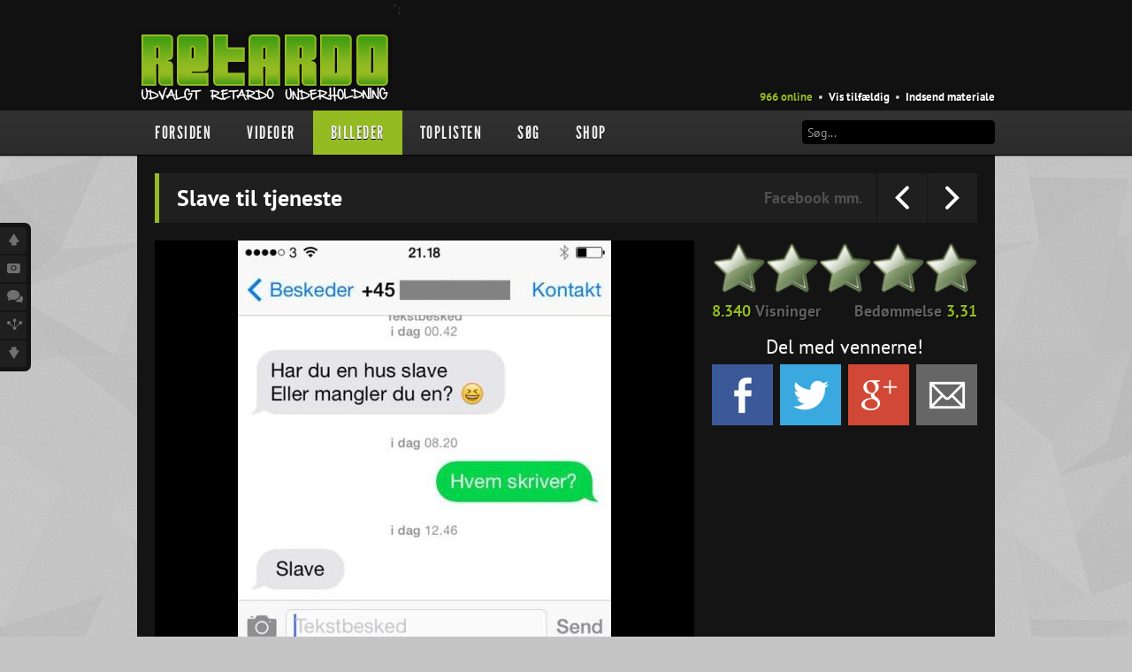

--- FILE ---
content_type: text/html; charset=UTF-8
request_url: https://retardo.dk/images.php?id=2719
body_size: 6063
content:
<!DOCTYPE html>

<html prefix='og: http://ogp.me/ns#' xmlns:fb='http://ogp.me/ns/fb#' xml:lang='en-gb' lang='en-gb'>

	<head>
	
			
		<title>Slave til tjeneste</title>
		
		<meta charset='utf-8'>
		<meta name='robots' content='index, follow'>
		<meta name='revisit-after' content='3' />
		<meta name='description' content='' />
		<meta name='keywords' content='Slave til tjeneste' />
		
		<meta property='fb:admins' content='778079139,1350270253' />
		<meta property='fb:app_id' content='125554044169817' />
		<meta property='og:title' content='Slave til tjeneste' />
		<meta property='og:site_name' content='Slave til tjeneste' />
		<meta property='og:description' content='' />
		<meta property='og:url' content='http://retardo.dk/images.php?id=2719' />
		<meta property='og:image' content='http://retardo.dk/upload/1ced37bc36a34551b4ce99d11ddc9f87.jpg' />
		
		<link rel='image_src' href="https://retardo.dk/upload/1ced37bc36a34551b4ce99d11ddc9f87.jpg" />
		<link rel='shortcut icon' href="https://retardo.dk/images/meta/favicon.png" />
		
		<!--[if lt IE 9]>
		<script src="js/html5.js"></script>
		<![endif]-->
		
		<link rel='stylesheet' href='css/bootstrap.min.css' type='text/css' />
		<link rel='stylesheet' href='css/iconset.css' type='text/css' />
		<link rel='stylesheet' href='css/retardo.css' type='text/css' />
		
		<script src='js/jquery-1.9.1.min.js'></script>
		<script src='js/jquery-ui-1.10.1.custom.min.js'></script>
		<script src='js/jquery-raty.min.js'></script>
		<script src='js/swfobject.js'></script>
		<!-- <script src='js/EAS_tag.1.0.js'></script> -->
		<script src='js/bootstrap.min.js'></script>
		
		<script>
		
		function AjaxResponse() {
			var myData = 'connect=1'; //For demo, we will pass a post variable, Check process_facebook.php
			jQuery.ajax({
				type: "POST",
				url: "process_facebook.php",
				dataType: "html",
				data:myData,
				success:function(response){
					$("#results").html('<fieldset style="padding:20px">'+response+'</fieldset>'); //Result
				}, error:function (xhr, ajaxOptions, thrownError){
					$("#results").html('<fieldset style="padding:20px;color:red;">'+thrownError+'</fieldset>'); //Error
				}
			});
		}

        // todo
		function LodingAnimate() { //Show loading Image
			$("#LoginButton").hide(); //hide login button once user authorize the application
			$("#results").html('<img src="images/misc/ajax-loader.gif" /> Vent venligst...'); //show loading image while we process user
			$(".other-options").hide(); //hide login button once user authorize the application
		}

		function ResetAnimate() { //Reset User button
			$("#LoginButton").show(); //Show login button 
			$("#results").html(''); //reset element html
		}
		
		</script>
		
	</head>
	
	<body>
				
		
		<div id='fb-root'></div>
		
		<header id='goto-top'>
			
			<div class='floating-items'>
				<div class='content-area' style="position: relative;">
					
					<div class='logo left'><a href='index.php'><img src='images/layout/logo-dk.png' width='289' height='82' alt='' /></a></div>";

					<div class='fb-like ease3' data-href='http://facebook.com/retardo.dk' data-send='false' data-layout='button_count' data-width='175' data-show-faces='false' data-colorscheme='dark' data-font='verdana'></div>
					<div class='fb-block'></div>
					<div class='menu right'>
						<ul>
							<li><a href='recent.php' class='light-green'>966 online</a></li>
							<li class='bullet'>&bull;</li>
							<li><a href='random.php'>Vis tilf&aelig;ldig</a></li>
							<li class='bullet'>&bull;</li>
							<li><a href='uplink.php'>Indsend materiale</a></li>
							<!-- <li class='bullet'>&bull;</li> -->
							<!-- <li><a href='contact.php'>Kontakt</a></li> -->
						</ul>
					</div>

					<!-- <div style="position: absolute; top: 10px; right: -10px; width: 200px; height: 100px;"> -->
						<!-- <a href="http://www.ddja.dk/" rel="nofollow" target="_blank"><img src="ads/ddja2015.png" style="width: 180px; height: 90px;" /></a> -->
					<!-- </div> -->

				</div>
				
			</div>
			
			
			<div class='main-nav-background'>
			
				<div class='content-area'>
				
					<ul class='main-nav'>
						<li><a href='index.php' class=''>Forsiden</a></li>
						<li><a href='category.php?action=1' class=''>Videoer</a>
							<ul>
								<li><a href='category.php?id=1'>Biler &amp; Motor</a></li><li><a href='category.php?id=17'>Crazy Stuff</a></li><li><a href='category.php?id=9'>Druk &amp; Stoffer</a></li><li><a href='category.php?id=11'>Dyr</a></li><li><a href='category.php?id=12'>Ekstremt Sort!</a></li><li><a href='category.php?id=62'>Gaming &amp; Geeky</a></li><li><a href='category.php?id=18'>Mennesker</a></li><li><a href='category.php?id=10'>Musikbutikken</a></li><li><a href='category.php?id=51'>Nasty Shit!</a></li><li><a href='category.php?id=2'>Owned &amp; Fail!</a></li><li><a href='category.php?id=6'>Politi &amp; Militær</a></li><li><a href='category.php?id=7'>Reklamer</a></li><li><a href='category.php?id=63'>Rusland</a></li><li><a href='category.php?id=8'>Sketches &amp; Stand-Up</a></li><li><a href='category.php?id=14'>Skjult Kamera &amp; Pranks</a></li><li><a href='category.php?id=64'>Syge Skills</a></li><li><a href='category.php?id=48'>TV &amp; Film</a></li>							</ul>
						</li>
						<li><a href='category.php?action=2' class='active'>Billeder</a>
							<ul>
								<li><a href='category.php?id=34'>Biler &amp; Motor</a></li><li><a href='category.php?id=39'>Computere</a></li><li><a href='category.php?id=33'>Crazy Stuff</a></li><li><a href='category.php?id=28'>Dyr</a></li><li><a href='category.php?id=50'>Facebook mm.</a></li><li><a href='category.php?id=29'>Illusioner</a></li><li><a href='category.php?id=57'>Kodak Moments</a></li><li><a href='category.php?id=56'>Memes</a></li><li><a href='category.php?id=30'>Mennesker</a></li><li><a href='category.php?id=31'>Nasty Shit!</a></li><li><a href='category.php?id=32'>Owned &amp; Fail!</a></li><li><a href='category.php?id=52'>Rage Face</a></li><li><a href='category.php?id=53'>SMS &amp; Autocorrect</a></li><li><a href='category.php?id=27'>Tattoos</a></li><li><a href='category.php?id=35'>Tegninger</a></li>							</ul>
						</li>
<!--						<li><a href='category.php?action=3' class='--><!--'>--><!--</a>-->
<!--							<ul>-->
<!--								--><!--							</ul>-->
<!--						</li>-->
											
						<li><a href='toplist.php?id=1&action=rating' class=''>Toplisten</a>
							<ul>
								<li><a href='toplist.php?id=1&action=rating'>Videoer<span class='right'>&gt;</span></a>
									<ul>
										<li><a href='toplist.php?id=1&action=rating'>Bedst bedømte</a></li>
										<li><a href='toplist.php?id=1&action=views'>Flest visninger</a></li>
										<li><a href='toplist.php?id=1&action=shares'>Mest delte</a></li>
										<li><a href='toplist.php?id=1&action=talks'>Mest omtalte</a></li>
									</ul>
								</li>
								<li><a href='toplist.php?id=2&action=rating'>Billeder<span class='right'>&gt;</span></a>
									<ul>
										<li><a href='toplist.php?id=2&action=rating'>Bedst bedømte</a></li>
										<li><a href='toplist.php?id=2&action=views'>Flest visninger</a></li>
										<li><a href='toplist.php?id=2&action=shares'>Mest delte</a></li>
										<li><a href='toplist.php?id=2&action=talks'>Mest omtalte</a></li>
									</ul>
								</li>
<!--								<li><a href='toplist.php?id=3&action=rating'>--><!--<span class='right'>&gt;</span></a>-->
<!--									<ul>-->
<!--										<li><a href='toplist.php?id=3&action=rating'>--><!--</a></li>-->
<!--										<li><a href='toplist.php?id=3&action=views'>--><!--</a></li>-->
<!--										<li><a href='toplist.php?id=3&action=shares'>--><!--</a></li>-->
<!--										<li><a href='toplist.php?id=3&action=talks'>--><!--</a></li>-->
<!--									</ul>-->
<!--								</li>-->
							</ul>
						</li>
						<li><a href='search.php' class=''>Søg</a></li>
						<li><a href='shop.php' class=''>Shop</a></li>
											
						<div class='search right'>
							<form action='search.php?action=initialize&ref=bar' method='post'>
								<input type='text' name='search_word' style='border: 1px solid black;' placeholder='Søg...' />
							</form>
						</div>
						
					</ul>
					
				</div>
								
			</div>
			
			<div class='nav-divider'></div>
			
			<!--  -->			
			<!-- <div class='top-banner detect-takeover' style='background-image: url("images/layout/top-banner-text-dk.png"); max-height: 180px;'> -->
							<!-- </div> -->
			
		</header>
			
		<div class='quicklinks'><a href='#goto-top'><i class='icon-arrow_big_up'></i></a><a href='#goto-image'><i class='icon-camera'></i></a><a href='#goto-comments'><i class='icon-discussion'></i></a><a href='#goto-related'><i class='icon-spread'></i></a><a href='#goto-bottom'><i class='icon-arrow_big_down'></i></a></div>		
		<script>

		// takeover
		var detect_takeover = $('.detect-takeover').html();

		if (detect_takeover.indexOf("<!--takeover-->") >= 0) {
			
			console.log('takeover activated');

			$('.top-banner')
				.css('position', 'absolute')
				.css('top', '0px')
				.css('background', 'none')
				.css('width', '970px')
				.css('margin', '0 auto')
				.css('text-align', 'center');
				
			$('header')
				.css('width', '970px')
				.css('margin', '0 auto')
				.css('margin-top', '190px')
				.css('margin-bottom', '10px');

			$('ul.main-nav')
				.css('padding-left', '20px')
				.css('width', '930px');

			$('.logo, .fb-like')
				.css('padding-left', '20px');

			$('.menu.right')
				.css('padding-right', '20px');

			$('.quicklinks, .ownership-holder')
				.css('display', 'none');

			$('header, section, footer')
				.css('z-index', '1000');

  			$('body').bind('click', function (evt) {
				if(evt.target == $('body')[0]) {
  					window.open(background_url);
				}
			});
		}

		</script>
	<section class='item dark'>
	
		<div class='header' id='goto-image'>Slave til tjeneste 
			<span class='right'><a href='category.php?id=50'>Facebook mm.</a></span>
			<div class='next-prev right'>
				<div class='left'><table><td><i class='icon-chevron_left'></i></td></table></div>
				<div class='right'><table><td><i class='icon-chevron_right'></i></td></table></div>
			</div>
		</div>
		
		<div class='image-viewer left'><img src="https://retardo.dk/upload/1ced37bc36a34551b4ce99d11ddc9f87.jpg"></div>
		
		<div class='slider-bar-wrapper right'>
		<div class='slider-bar'>
		<div class='side-bar'>
			
			<div class='rating'></div>
			
			<div class='stats'>
				<div class='left'><span class='light-green views-value'>8.340</span> Visninger</div>
				<div class='right'>Bedømmelse <span class='light-green rating-value'>3,31</span></div>
			</div>
			
						
			<div class='share-text'>Del med vennerne!</div>
			<div class='share'>
				<div data-text='Del på Facebook' onclick="javascript:openwin('http://facebook.com/sharer.php?u=http%3A%2F%2Fretardo.dk%2Fimages.php%3Fid%3D2719',660,300)" class='facebook'></div>
				<div data-text='Del på Twitter' onclick="javascript:openwin('https://twitter.com/share?url=http%3A%2F%2Fretardo.dk%2Fimages.php%3Fid%3D2719&via=retardodk&text=Slave+til+tjeneste',660,300)" class='twitter'></div>
				<div data-text='Del på Google+' onclick="javascript:openwin('https://plus.google.com/share?url=http%3A%2F%2Fretardo.dk%2Fimages.php%3Fid%3D2719',660,320)" class='google'></div>
				<div data-text='Send som email' onclick="javascript:openwin('system/share_email.php?url=http%3A%2F%2Fretardo.dk%2Fimages.php%3Fid%3D2719&sid=2&id=2719',580,240)" class='email'></div>
			</div>
			
			<div class='ads'>
				<!-- "Billede_300x250" (section "Billede") --><script type="text/javascript" src="https://eas4.emediate.eu/eas?cu=12357;cre=mu;js=y;target=_blank"></script>			</div>
			
		</div>
		</div>
		</div>
		
		<div class='clear'></div>
		
				
		<div class='clear'></div>
		
		<div class='share small'>
		
			<div class='facebook' data-text='Del på Facebook' onclick="javascript:openwin('http://facebook.com/sharer.php?u=http%3A%2F%2Fretardo.dk%2Fimages.php%3Fid%3D2719',660,300)"></div>
			<span>0</span>
			
			<div class='google' data-text='Del på Google+' onclick="javascript:openwin('https://plus.google.com/share?url=http%3A%2F%2Fretardo.dk%2Fimages.php%3Fid%3D2719',660,320)"></div>
			<span>0</span>
			
			<div class='twitter' data-text='Del på Twitter' onclick="javascript:openwin('https://twitter.com/share?url=http%3A%2F%2Fretardo.dk%2Fimages.php%3Fid%3D2719&via=retardodk&text=Slave+til+tjeneste',660,300)"></div>
			<span>0</span>
				
			<div class='email' data-text='Send som email' onclick="javascript:openwin('system/share_email.php?url=http%3A%2F%2Fretardo.dk%2Fimages.php%3Fid%3D2719&sid=2&id=2719',580,240)"></div>
			<span>0</span>
		
		</div>
	
		<div class='clear' style='height: 10px;'></div>
		
				
		<table style='color: #888; width: auto; margin-bottom: -10px;' cellpadding='5' cellspacing='0'>
			<td><i class='icon-user'></i></td>
			<td><span style='font-style: italic;'>Anonym</span></td>
			<td></td>
			<td><i class='icon-clock'></i></td>
			<td>13/02-2015</td>
		</table>
	
	</section>
	
	<section>
	
		<div class='header' id='goto-comments'>
			Skriv en kommentar		</div>
	
		<div class='facebook-comments left'>
			<div class='fb-comments' data-href='http://retardo.dk/images.php?id=2719' data-width='685' data-num-posts='4'></div>
		</div>
		
		<div class='sponsored-videos right'></div>
		
		<div class='clear'></div>
		<div class='spacer'></div>
		
		<div class='header' id='goto-related'>
			Mere fra kategorien  facebook mm.			<div class='right'>
				<div class='btn btn-inverse btn-small refresh-related'>Opdater <i class='icon-reload'></i></div>
			</div>
		</div>
		
		<div class='related'></div>
		
		<div class='clear'></div>
	
	</section>
	
	<script>
	
	function follow() {
		var top = $('.slider-bar').offset().top;
		$(window).scroll(function (event) {
			
			var y = $(this).scrollTop();
			var height = $('.image-viewer').height();
			
			if (y > height) {
				$('.slider-bar').css('position', 'absolute');
				$('.slider-bar').css('top', (height - 470) + 'px');
			} else if (y >= top) {
				$('.slider-bar').css('position', 'fixed');
				$('.slider-bar').css('top', '0');
			} else {
				$('.slider-bar').css('position', 'absolute');
				$('.slider-bar').css('top', '0');
			}
		});
	}
	
	function refresh() {
		$('.related').html('<div class=\'loader\'></div>');
		$('.related').load('system/loader_related.php?action=2&id=2719&sid=50');
	}
	
	function sync() {
		$.get('system/social.php?action=update-social&id=2719&sid=2');	}
	
	$(document).ready(function() {
		 follow();
		 refresh();
		 sync();
	});
	
	$('.refresh-related').click(refresh);
	
	</script>
	
	<script src='js/dynamic.php?action=content&sid=2&id=2719&timestamp=1423850341&rating=331'></script>

		
				
		<footer id='goto-bottom'>
		
			<div class='content' style="height: 400px;">

				<div class='left'>
				
					<div class='tshirt'></div>
					
					<div class='shop-link'><a href='shop.php'>Gå til shoppen</a></div>
				
				</div>
				
				<div class='right'>
					<ul>
						<li>Partnere</li>
						<li><a href='http://amino.dk' target='_blank'>Amino</a></li>
						<li><a href='http://multiflash.dk' target='_blank'>Multiflash</a></li>
					</ul>
					<ul>
						<li>Find os på</li>
						<li><a href="https://facebook.com/retardo.dk" target='_blank'>Facebook</a></li>
						<li><a href="https://twitter.com/retardodk" target='_blank'>Twitter</a></li>
						<li><a href='https://plus.google.com/102781226313367835208' target='_blank'>Google+</a></li>
					</ul>
					<div class='footer-note'>
						<a href="https://retardo.dk/images.php?id=2719">Slave til tjeneste</a>  Slave til tjeneste					</div>
				</div>
				
				<div class='right'>

					<ul>
						<li>Videoer</li>
						<li><a href='toplist.php?id=1&action=rating'>Bedst bedømte</a></li>
						<li><a href='toplist.php?id=1&action=shares'>Mest delte</a></li>
						<li><a href='toplist.php?id=1&action=talks'>Mest omtalte</a></li>
					</ul>
					
					<ul>
						<li>Billeder</li>
						<li><a href='toplist.php?id=2&action=rating'>Bedst bedømte</a></li>
						<li><a href='toplist.php?id=2&action=shares'>Mest delte</a></li>
						<li><a href='toplist.php?id=2&action=talks'>Mest omtalte</a></li>
					</ul>
					
<!--					<ul>-->
<!--						<li>--><!--</li>-->
<!--						<li><a href='toplist.php?id=3&action=rating'>--><!--</a></li>-->
<!--						<li><a href='toplist.php?id=3&action=shares'>--><!--</a></li>-->
<!--						<li><a href='toplist.php?id=3&action=talks'>--><!--</a></li>-->
<!--					</ul>-->
				</div>
				
				<div class='right'>
					<ul>
						<li>Quickmap</li>
						<li><a href='index.php'>Forsiden</a></li>
						<li><a href='category.php?action=1'>Videoer</a></li>
						<li><a href='category.php?action=2'>Billeder</a></li>
<!--						<li><a href='category.php?action=3'>--><!--</a></li>-->
						<li><a href='search.php'>Søg</a></li>
					</ul>
					
					<ul>
						<li>Andet</li>
						<li><a href='recent.php'>Seneste aktivitet</a></li>
						<li><a href='random.php'>Vis tilf&aelig;ldig</a></li>
						<li><a href='uplink.php'>Indsend materiale</a></li>
						<li><a href='contact.php'>Kontakt</a></li>
						<li><a href='cookies.php'>Cookies</a></li>						<li><a href='terms.php'>Bruger betingelser</a></li>
						<li><a href='faq.php'>F.A.Q.</a></li>
					</ul>
				</div>
				
			</div>
		
			<div class='footer-text'>
				<div class='left scroll-top'>Til toppen <i class='icon-chevron_up'></i></div>
				<div class='right'>Copyright &copy; Retardo.dk 2010-2026</div>
				<div class='right'>Optimized for Google Chrome</div>
				<div class='clear'></div>
			</div>
				
		</footer>
	
		<script>
			
			function osfollow() {
				var top = $('.ownership').offset().top;
				$(window).scroll(function (event) {
					
					var y = $(this).scrollTop();
					var elem = $('section:last');
					var offset = elem.offset();
					var height = offset.botttom
					
					if (y > height) {
						$('.ownership').css('position', 'absolute');
						$('.ownership').css('top', (height - 600) + 'px');
					} else if (y >= top) {
						$('.ownership').css('position', 'fixed');
						$('.ownership').css('top', '-10px');
					} else {
						$('.ownership').css('position', 'absolute');
						$('.ownership').css('top', '0');
					}
				});
			}
			
			var disable_osfollow;
			
			$(document).ready(function() {
				$('.tshirt').html('<div class=\'loader\'></div>');
				$('.tshirt').load('system/loader_tshirt.php');
				if(disable_osfollow != 1) {
					osfollow();
				}
			});
			
			$('.scroll-top').click(function(){
				$("html, body").animate({ scrollTop: 0 }, 600);
				return false;
			});
			
			$('.quicklinks a').click(function(){
				$('html, body').animate({
				scrollTop: $( $.attr(this, 'href') ).offset().top - 20
			}, 500);
			return false;
			});
			
			$(window).resize(function() {
				if ($(window).width() < 1100) {
					$('.quicklinks').css('visibility', 'hidden');
				} else {
					$('.quicklinks').css('visibility', 'visible');
				}
			});
			
			$(function () {
				$('.box').hide().append('<span class="close" title=""></span>').fadeIn('slow');
				$('.box .close').hover(
					function() { $(this).addClass('hover'); },
					function() { $(this).removeClass('hover'); }
				);
						
				$('.box .close').click(function() {
					$(this).parent().fadeOut('slow', function() { $(this).remove(); });
				});
			});

			var popWin = "";
			function openwin(url, strWidth, strHeight) {
				if (popWin != "") {popWin.close()}
				leftStr = (screen.width-strWidth)/2;
				topStr = (screen.height-strHeight)/2-50;
				windowProperties = "toolbar=no,menubar=no,scrollbars=no,statusbar=no,height="+strHeight+",width="+strWidth+",left="+leftStr+",top="+topStr+"";
				popWin = window.open(url,'newWin',windowProperties);
			}

			$.ajaxSetup ({
				cache: false
			});
			
		
		
		$('#create-user-login').on('hidden', function () {
			location.reload(true);
		});
		
		// fb connect
		window.fbAsyncInit = function() {
			FB.init({appId: '125554044169817',cookie: true,xfbml: true,channelUrl: 'http://retardo.dk/3.3/channel.php',oauth: true});
		};
		(function() {var e = document.createElement('script');
		e.async = true;e.src = document.location.protocol +'//connect.facebook.net/da_DK/all.js';
		document.getElementById('fb-root').appendChild(e);}());
		
		// fb login
		function CallAfterLogin() {
			FB.login(function(response) {
				if (response.status === "connected") {
					LodingAnimate(); //Animate login
					FB.api('/me', function(data) {
						if(data.email == null) {
							//Facbeook user email is empty, you can check something like this.
							alert("You must allow us to access your email id!"); 
							ResetAnimate();
						}else{
							AjaxResponse();
						}
					});
				}
			});
		}
		
		// google analytics
		var _gaq = _gaq || [];
		_gaq.push(['_setAccount', 'UA-16845546-1']);
		_gaq.push(['_trackPageview']);
		(function() {
			var ga = document.createElement('script'); ga.type = 'text/javascript'; ga.async = true;
			ga.src = ('https:' == document.location.protocol ? 'https://ssl' : 'http://www') + '.google-analytics.com/ga.js';
			var s = document.getElementsByTagName('script')[0]; s.parentNode.insertBefore(ga, s);
		})();
		
		</script>

	<script defer src="https://static.cloudflareinsights.com/beacon.min.js/vcd15cbe7772f49c399c6a5babf22c1241717689176015" integrity="sha512-ZpsOmlRQV6y907TI0dKBHq9Md29nnaEIPlkf84rnaERnq6zvWvPUqr2ft8M1aS28oN72PdrCzSjY4U6VaAw1EQ==" data-cf-beacon='{"version":"2024.11.0","token":"f9063115c1b348c590d718dbb49bd483","r":1,"server_timing":{"name":{"cfCacheStatus":true,"cfEdge":true,"cfExtPri":true,"cfL4":true,"cfOrigin":true,"cfSpeedBrain":true},"location_startswith":null}}' crossorigin="anonymous"></script>
</body>
	
</html>


--- FILE ---
content_type: text/html; charset=UTF-8
request_url: https://retardo.dk/system/get_url.php?id=1423850341&sid=2&action=prev
body_size: -319
content:
?id=2720

--- FILE ---
content_type: text/html; charset=UTF-8
request_url: https://retardo.dk/system/get_url.php?id=1423850341&sid=2&action=next
body_size: -439
content:
?id=2717

--- FILE ---
content_type: text/html; charset=UTF-8
request_url: https://retardo.dk/system/loader_related.php?action=2&id=2719&sid=50&_=1770131925012
body_size: 134
content:
<div class='item '><a href='images.php?id=2698'><img src='http://retardo.dk/upload/small_726ac54ffc4686bf63ae1ca46e7d6abf.jpg' width='215' height='169' alt='' /><div class='stats'><span>4.563 visninger</span><span>2.70 (10)</span></div><div class='info'><span>Facebook mm.</span><span></span></div></a><p>Choke a bitch?</p></div><div class='item '><a href='images.php?id=2668'><img src='http://retardo.dk/upload/small_3cdc878e68c3795bfea798aeb884be32.jpg' width='215' height='169' alt='' /><div class='stats'><span>6.916 visninger</span><span>4.40 (15)</span></div><div class='info'><span>Facebook mm.</span><span></span></div></a><p>Sandheden om Facebook billeder</p></div><div class='item '><a href='images.php?id=1703'><img src='http://retardo.dk/upload/small_474e164ac8bfbbd92ffb644b092f71b8.jpg' width='215' height='169' alt='' /><div class='stats'><span>12.307 visninger</span><span>4.39 (23)</span></div><div class='info'><span>Facebook mm.</span><span></span></div></a><p>Mrs. Johanson</p></div><div class='item  last'><a href='images.php?id=1174'><img src='http://retardo.dk/upload/small_6edbec5a7f34c759e0f3840a36293196.jpg' width='215' height='169' alt='' /><div class='stats'><span>5.985 visninger</span><span>3.67 (6)</span></div><div class='info'><span>Facebook mm.</span><span></span></div></a><p>Face raped</p></div><div class='clear'></div><div class='item '><a href='images.php?id=145'><img src='http://retardo.dk/upload/small_521dc7a67dcc29b8084d6774e9a57da8.jpg' width='215' height='169' alt='' /><div class='stats'><span>20.546 visninger</span><span>3.63 (46)</span></div><div class='info'><span>Facebook mm.</span><span></span></div></a><p>Facebook</p></div><div class='item '><a href='images.php?id=2688'><img src='http://retardo.dk/upload/small_9264497953613bd9800b4a1dabfb84f6.jpg' width='215' height='169' alt='' /><div class='stats'><span>5.087 visninger</span><span>4.18 (11)</span></div><div class='info'><span>Facebook mm.</span><span></span></div></a><p>Killer captcha</p></div><div class='item '><a href='images.php?id=2093'><img src='http://retardo.dk/upload/small_d4b21cec7c4ad995578d63a10011d37b.jpg' width='215' height='169' alt='' /><div class='stats'><span>10.921 visninger</span><span>3.29 (7)</span></div><div class='info'><span>Facebook mm.</span><span></span></div></a><p>Whats happening Bryan?</p></div><div class='item  last'><a href='images.php?id=2494'><img src='http://retardo.dk/upload/small_bddbe04aa234042cdac8178fdf2fb188.jpg' width='215' height='169' alt='' /><div class='stats'><span>7.965 visninger</span><span>4.65 (20)</span></div><div class='info'><span>Facebook mm.</span><span></span></div></a><p>Lisa har 750 venner på facebook</p></div><div class='clear'></div>

--- FILE ---
content_type: text/html; charset=UTF-8
request_url: https://retardo.dk/system/social.php?action=update-social&id=2719&sid=2&_=1770131925013
body_size: -26
content:
<br />
<b>Warning</b>:  file_get_contents(https://api.facebook.com/method/fql.query?format=json&amp;query=SELECT+share_count%2C+like_count%2C+comment_count%2C+total_count+FROM+link_stat+WHERE+url+%3D+%27http%253A%252F%252Fretardo.dk%252Fimages.php%253Fid%253D2719%27): failed to open stream: HTTP request failed! HTTP/1.1 404 Not Found
 in <b>/home/forge/retardo.dk/public/classes/class.social.php</b> on line <b>11</b><br />
<br />
<b>Warning</b>:  file_get_contents(): php_network_getaddresses: getaddrinfo failed: Name or service not known in <b>/home/forge/retardo.dk/public/classes/class.social.php</b> on line <b>42</b><br />
<br />
<b>Warning</b>:  file_get_contents(http://urls.api.twitter.com/1/urls/count.json?url=http%3A%2F%2Fretardo.dk%2Fimages.php%3Fid%3D2719): failed to open stream: php_network_getaddresses: getaddrinfo failed: Name or service not known in <b>/home/forge/retardo.dk/public/classes/class.social.php</b> on line <b>42</b><br />
error: not greater

--- FILE ---
content_type: text/html; charset=UTF-8
request_url: https://retardo.dk/system/loader_sponsored.php?_=1770131925014
body_size: -197
content:
<div style='width: 219px; margin-top: -1px;'><div class='item '><a href='videos.php?id=10882'><img src='http://retardo.dk/upload/1eee58f7a5d6bd6df171b1d131acd79a.jpg' width='215' height='169' alt='' /><div class='stats'><span>Sponsoreret</span><span></span></div></a><p>Ringsted - Leon Hansen Maskinfabrik</p></div><div class='clear'></div><div class='item '><a href='videos.php?id=10881'><img src='http://retardo.dk/upload/9ec1994bb176cb0b7a2cec414fe8ffb2.jpg' width='215' height='169' alt='' /><div class='stats'><span>Sponsoreret</span><span></span></div></a><p>Casino.dk - HELD OG LYKKE</p></div><div class='clear'></div></div>

--- FILE ---
content_type: text/html; charset=UTF-8
request_url: https://retardo.dk/system/loader_tshirt.php?_=1770131925015
body_size: -229
content:
<a href='shop.php?action=-A24327050'><img src='http://retardo.dk/upload/ss_be5ef614979e05d70614794872fedf0c.png' width='290' height='290' alt='' /><div class='price'><span><span><span>198,-</span></span></span></div></a>

--- FILE ---
content_type: text/css
request_url: https://retardo.dk/css/iconset.css
body_size: 2156
content:
/*  MFG Labs iconset 1.0
    
    -------------------------------------------------------
    License
    -------------------------------------------------------
    • The MFG Labs iconset font is licensed under the SIL Open Font License - http://scripts.sil.org/OFL
    • MFG Labs inconset CSS files are licensed under the MIT License -
      http://opensource.org/licenses/mit-license.html
    • The MFG Labs iconset pictograms are licensed under the CC BY 3.0 License - http://creativecommons.org/licenses/by/3.0/
    • Attribution is no longer required in Font Awesome 3.0, but much appreciated:
      MFG Labs inconset by MFG Labs

    Contact
    -------------------------------------------------------
    Email: martin.charpentier@mfglabs.com
    Twitter: http://twitter.com/mfg_labs
    

    */
@font-face {
    font-family: 'mfg_labs_iconsetregular';
    src: url('fonts/mfglabsiconset-webfont.eot');
    src: url('fonts/mfglabsiconset-webfont.eot?#iefix') format('embedded-opentype'),
         url('fonts/mfglabsiconset-webfont.woff') format('woff'),
         url('fonts/mfglabsiconset-webfont.ttf') format('truetype'),
         url('fonts/mfglabsiconset-webfont.svg#mfg_labs_iconsetregular') format('svg');
    font-weight: normal;
    font-style: normal;
}

i, .icon {
  font-family: 'mfg_labs_iconsetregular';
  font-style: normal;
  speak: none;
  font-weight: normal;
  font-size: 1em;
  -webkit-font-smoothing: antialiased;
}


.icon2x { font-size: 2em; }
.icon3x { font-size: 3em; }



/* style exemples */
.gradient {
  color: #999;
  text-shadow: 1px 1px 1px rgba(27, 27, 27, 0.19);
  
  background-image: -webkit-gradient(
  linear,
  left top, left bottom,
  from(rgba( 182, 182, 182, 1)),
  to(rgba(60, 60, 60, 1))
  );
  background-clip: text;
  -webkit-background-clip: text;
  -webkit-text-fill-color: transparent;

  -webkit-transition: all 0.1s ease-in-out;
  transition: all 0.1s ease-in-out;
}

.gradient:hover, .gradient .current {
  color: #eee;
	text-shadow: 0px 0px 3px rgba(255, 255, 255, 0.25);
	
  background-image: -webkit-gradient(
  linear,
  left top, left bottom,
  from(rgba( 255, 255, 255, 1)),
  to(rgba(187, 187, 187, 1))
  );
  
}

/*  MFG Labs iconset uses the Unicode Private Use Area (PUA) to ensure screen
    readers do not read off random characters that represent icons.
    We also use semantic unicode when they are available for the icon we provide. */

.icon-cloud:before                { content: "\2601"; }
.icon-at:before                   { content: "\0040"; }
.icon-plus:before                 { content: "\002B"; }

.icon-arrow_up:before             { content: "\2191"; }
.icon-arrow_down:before           { content: "\2193"; }
.icon-arrow_right:before          { content: "\2192"; }
.icon-arrow_left:before           { content: "\2190"; }
.icon-chevron_down:before         { content: "\f004"; }
.icon-chevron_up:before           { content: "\f005"; }
.icon-chevron_right:before        { content: "\f006"; }
.icon-chevron_left:before         { content: "\f007"; }
.icon-reorder:before              { content: "\f008"; }
.icon-list:before                 { content: "\f009"; }
.icon-reorder_square:before       { content: "\f00a"; }
.icon-reorder_square_line:before  { content: "\f00b"; }
.icon-coverflow:before            { content: "\f00c"; }
.icon-coverflow_line:before       { content: "\f00d"; }
.icon-pause:before                { content: "\f00e"; }
.icon-play:before                 { content: "\f00f"; }

.icon-step_forward:before         { content: "\f010"; }
.icon-step_backward:before        { content: "\f011"; }
.icon-fast_forward:before         { content: "\f012"; }
.icon-fast_backward:before        { content: "\f013"; }
.icon-cloud_upload:before         { content: "\f014"; }
.icon-cloud_download:before       { content: "\f015"; }
.icon-data_science:before         { content: "\f016"; }
.icon-data_science_black:before   { content: "\f017"; }
.icon-globe:before                { content: "\f018"; }
.icon-globe_black:before          { content: "\f019"; }
.icon-math_ico:before             { content: "\f01a"; }
.icon-math:before                 { content: "\f01b"; }
.icon-math_black:before           { content: "\f01c"; }
.icon-paperplane_ico:before       { content: "\f01d"; }
.icon-paperplane:before           { content: "\f01e"; }
.icon-paperplane_black:before     { content: "\f01f"; }

/* \f020 doesn't work in Safari. all shifted one down */
.icon-color_balance:before        { content: "\f020"; }
.icon-star:before                 { content: "\2605"; }
.icon-star_half:before            { content: "\f022"; }
.icon-star_empty:before           { content: "\2606"; }
.icon-star_half_empty:before      { content: "\f024"; }
.icon-reload:before               { content: "\f025"; }

.icon-heart:before                { content: "\2665"; }
.icon-heart_broken:before         { content: "\f028"; }
.icon-hashtag:before              { content: "\f029"; }
.icon-reply:before                { content: "\f02a"; }
.icon-retweet:before              { content: "\f02b"; }
.icon-signin:before               { content: "\f02c"; }
.icon-signout:before              { content: "\f02d"; }
.icon-download:before             { content: "\f02e"; }
.icon-upload:before               { content: "\f02f"; }


.icon-placepin:before             { content: "\f031"; }
.icon-display_screen:before       { content: "\f032"; }
.icon-tablet:before               { content: "\f033"; }
.icon-smartphone:before           { content: "\f034"; }
.icon-connected_object:before     { content: "\f035"; }
.icon-lock:before                 { content: "\F512"; }
.icon-unlock:before               { content: "\F513"; }
.icon-camera:before               { content: "\F4F7"; }
.icon-isight:before               { content: "\f039"; }
.icon-video_camera:before         { content: "\f03a"; }
.icon-random:before               { content: "\f03b"; }
.icon-message:before              { content: "\F4AC"; }
.icon-discussion:before           { content: "\f03d"; }
.icon-calendar:before             { content: "\F4C5"; }
.icon-ringbell:before             { content: "\f03f"; }

.icon-movie:before                { content: "\f040"; }
.icon-mail:before                 { content: "\2709"; }
.icon-pen:before                  { content: "\270F"; }
.icon-settings:before             { content: "\9881"; }
.icon-measure:before              { content: "\f044"; }
.icon-vector:before               { content: "\f045"; }
.icon-vector_pen:before           { content: "\2712"; }
.icon-mute_on:before              { content: "\f047"; }
.icon-mute_off:before             { content: "\f048"; }
.icon-home:before                 { content: "\2302"; }
.icon-sheet:before                { content: "\f04a"; }
.icon-arrow_big_right:before      { content: "\21C9"; }
.icon-arrow_big_left:before       { content: "\21C7"; }
.icon-arrow_big_down:before       { content: "\21CA"; }
.icon-arrow_big_up:before         { content: "\21C8"; }
.icon-dribbble_circle:before      { content: "\f04f"; }

.icon-dribbble:before             { content: "\f050"; }
.icon-facebook_circle:before      { content: "\f051"; }
.icon-facebook:before             { content: "\f052"; }
.icon-git_circle_alt:before       { content: "\f053"; }
.icon-git_circle:before           { content: "\f054"; }
.icon-git:before                  { content: "\f055"; }
.icon-octopus:before              { content: "\f056"; }
.icon-twitter_circle:before       { content: "\f057"; }
.icon-twitter:before              { content: "\f058"; }
.icon-google_plus_circle:before   { content: "\f059"; }
.icon-google_plus:before          { content: "\f05a"; }
.icon-linked_in_circle:before     { content: "\f05b"; }
.icon-linked_in:before            { content: "\f05c"; }
.icon-instagram:before            { content: "\f05d"; }
.icon-instagram_circle:before     { content: "\f05e"; }
.icon-mfg_icon:before             { content: "\f05f"; }

.icon-mfg_icon_circle:before      { content: "\f060"; }
.icon-user:before                 { content: "\f061"; }
.icon-user_male:before            { content: "\f062"; }
.icon-user_female:before          { content: "\f063"; }
.icon-users:before                { content: "\f064"; }

.icon-file_open:before            { content: "\F4C2"; }
.icon-file_close:before           { content: "\f067"; }
.icon-file_alt:before             { content: "\f068"; }
.icon-file_close_alt:before       { content: "\f069"; }
.icon-attachment:before           { content: "\f06a"; }
.icon-check:before                { content: "\2713"; }
.icon-cross_mark:before           { content: "\274C"; }
.icon-cancel_circle:before        { content: "\F06E"; }
.icon-check_circle:before         { content: "\f06d"; }
.icon-magnifying:before           { content: "\F50D"; }

.icon-inbox:before                { content: "\f070"; }
.icon-clock:before                { content: "\23F2"; }
.icon-stopwatch:before            { content: "\23F1"; }
.icon-hourglass:before            { content: "\231B"; }
.icon-trophy:before               { content: "\f074"; }
.icon-unlock_alt:before           { content: "\F075"; }
.icon-lock_alt:before             { content: "\F510"; }
.icon-arrow_doubled_right:before  { content: "\21D2"; }
.icon-arrow_doubled_left:before   { content: "\21D0"; }
.icon-arrow_doubled_down:before   { content: "\21D3"; }
.icon-arrow_doubled_up:before     { content: "\21D1"; }
.icon-link:before                 { content: "\f07B"; }
.icon-warning:before              { content: "\2757"; }
.icon-warning_alt:before          { content: "\2755"; }
.icon-magnifying_plus:before      { content: "\f07E"; }
.icon-magnifying_minus:before     { content: "\f07F"; }

.icon-white_question:before       { content: "\2754"; }
.icon-black_question:before       { content: "\2753"; }
.icon-stop:before                 { content: "\f080"; }
.icon-share:before                { content: "\f081"; }
.icon-eye:before                  { content: "\f082"; }
.icon-trash_can:before            { content: "\f083"; }
.icon-hard_drive:before           { content: "\f084"; }
.icon-information_black:before    { content: "\f085"; }
.icon-information_white:before    { content: "\f086"; }
.icon-printer:before              { content: "\f087"; }
.icon-letter:before               { content: "\f088"; }
.icon-soundcloud:before           { content: "\f089"; }
.icon-soundcloud_circle:before    { content: "\f08A"; }
.icon-anchor:before               { content: "\2693"; }

.icon-female_sign:before          { content: "\2640"; }
.icon-male_sign:before            { content: "\2642"; }
.icon-joystick:before             { content: "\F514"; }
.icon-high_voltage:before         { content: "\26A1"; }
.icon-fire:before                 { content: "\F525"; }
.icon-newspaper:before            { content: "\F4F0"; }
.icon-chart:before                { content: "\F526"; }
.icon-spread:before               { content: "\F527"; }

.icon-spinner_1:before            { content: "\F528"; }
.icon-spinner_2:before            { content: "\F529"; }

--- FILE ---
content_type: text/javascript;charset=UTF-8
request_url: https://retardo.dk/js/dynamic.php?action=content&sid=2&id=2719&timestamp=1423850341&rating=331
body_size: 448
content:
	
	$.get("system/stats.php?action=view&sid=2&id=2719");
	
	$('.share > div').hover(
		function () {
			var text = $(this).data('text');
			$('.share-text').html(text).fadeIn(500);
			$('.share-text').addClass('active');
		},
		function () {
			$('.share-text').html('Del med vennerne!').fadeIn(500);
			$('.share-text').removeClass('active');
		}
	);
	
	$.get('system/stats.php?action=check_vote&sid=2&id=2719', function(data) {
		if(data == 1) {
			$('.rating').raty({
				half : true,
				readOnly: true,
				half : true,
				score: 3.31			});
		} else {
			$('.rating').raty({
				half : false,
								click: function(score, evt) {
					$(this).fadeOut();
					$.get('system/stats.php?action=vote&sid=2&id=2719."&vote=' + score, function() {
						function update_rating(data) {
							var rating = data.replace('.', ',');
							$('.stats .rating-value').html(rating);
							$('.rating').raty({
								readOnly: true,
								half : true,
								score: data
							});
						}
						$.get('system/stats.php?action=rating&sid=2&id=2719', update_rating);
					});
					$(this).fadeIn();
				}
			});
		}
	});
	
	$('.next-prev div').removeClass('disabled');
	
	$.get("system/get_url.php?id=1423850341&sid=2&action=prev", function(data){
		var prev_link;
		prev_link = data;
		$('.next-prev .left').click(function (e) { if(prev_link) { window.location = prev_link; } });
		if(!prev_link) { $('.next-prev .left').addClass('disabled'); }
				$(document).keyup(function (e) {
			if (e.keyCode == 37 || e.charCode == 37) { if(prev_link) { window.location = prev_link; } } 
		});
			});
	
	$.get("system/get_url.php?id=1423850341&sid=2&action=next", function(data){
		var next_link;
		next_link = data;
		$('.next-prev .right').click(function (e) { if(next_link) { window.location = next_link; } });
		if(!next_link) { $('.next-prev .right').addClass('disabled'); }
				$(document).keyup(function (e) {
			if (e.keyCode == 39 || e.charCode == 39) { if(next_link) { window.location = next_link; } } 
		});
			});
	
	$(document).ready(function() {
		$('.sponsored-videos').html('<div class=\'loader\'></div>');
		$('.sponsored-videos').load('system/loader_sponsored.php');		
	});
	
